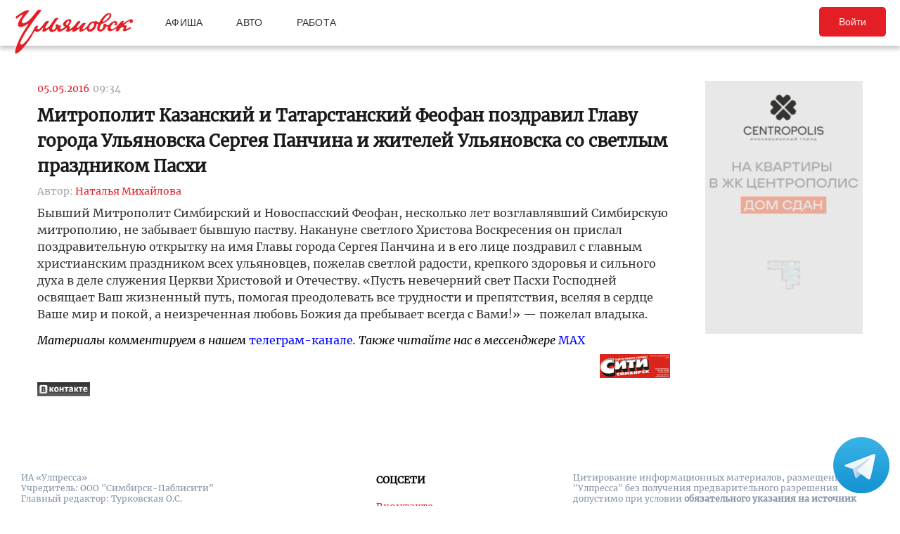

--- FILE ---
content_type: text/css
request_url: https://ulpressa.ru/wp-content/plugins/next-post-infinite-scroll/assets/css/next-post-infinite-scroll.css?x32529&v=1.3&ver=8.2.0
body_size: 143
content:
.npis-post-entry {
    scroll-margin-top: 120px;
    margin-bottom: 3rem;
}

.npis-post-entry .npis-post-link a,
.npis-post-entry .entry-title a {
    text-decoration: none;
    color: inherit;
}

.npis-post-entry .npis-post-link a:hover,
.npis-post-entry .entry-title a:hover {
    text-decoration: underline;
}

.npis-post-entry .entry-meta {
    color: inherit;
    font-size: 0.9em;
    opacity: 0.8;
    margin: 0.5rem 0 1.5rem;
}

.npis-post-entry .entry-content {
    line-height: 24px !important;
    font-size: 16px !important;
    font-size: inherit;
    color: inherit;
}

.npis-post-entry img {
    loading: lazy !important;
    opacity: 0;
    transition: opacity 0.3s;
}

.npis-post-entry img[loading="lazy"] {
    opacity: 1;
}
